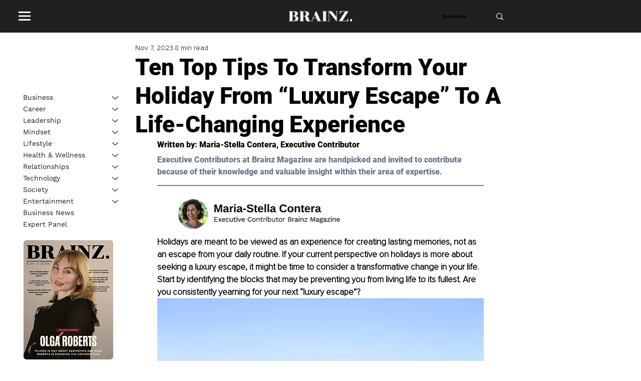

--- FILE ---
content_type: text/html; charset=utf-8
request_url: https://www.google.com/recaptcha/api2/aframe
body_size: 268
content:
<!DOCTYPE HTML><html><head><meta http-equiv="content-type" content="text/html; charset=UTF-8"></head><body><script nonce="-NXmpxjw5M21FWQKhoIasw">/** Anti-fraud and anti-abuse applications only. See google.com/recaptcha */ try{var clients={'sodar':'https://pagead2.googlesyndication.com/pagead/sodar?'};window.addEventListener("message",function(a){try{if(a.source===window.parent){var b=JSON.parse(a.data);var c=clients[b['id']];if(c){var d=document.createElement('img');d.src=c+b['params']+'&rc='+(localStorage.getItem("rc::a")?sessionStorage.getItem("rc::b"):"");window.document.body.appendChild(d);sessionStorage.setItem("rc::e",parseInt(sessionStorage.getItem("rc::e")||0)+1);localStorage.setItem("rc::h",'1768696470818');}}}catch(b){}});window.parent.postMessage("_grecaptcha_ready", "*");}catch(b){}</script></body></html>

--- FILE ---
content_type: application/javascript
request_url: https://prism.app-us1.com/?a=801031931&u=https%3A%2F%2Fwww.brainzmagazine.com%2Fpost%2Ften-top-tips-to-transform-your-holiday-from-luxury-escape-to-a-life-changing-experience
body_size: 123
content:
window.visitorGlobalObject=window.visitorGlobalObject||window.prismGlobalObject;window.visitorGlobalObject.setVisitorId('ba037d0a-a094-4507-9208-533a8e0bbb5b', '801031931');window.visitorGlobalObject.setWhitelistedServices('tracking', '801031931');